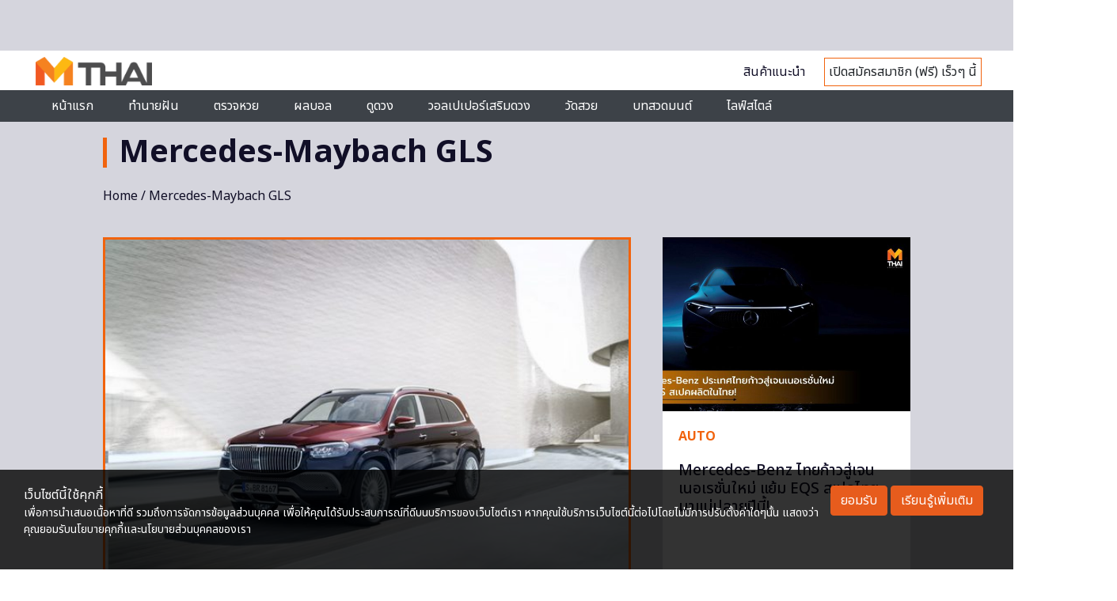

--- FILE ---
content_type: text/html; charset=UTF-8
request_url: https://mthai.com/tag/mercedes-maybach-gls
body_size: 13747
content:
<!DOCTYPE html>
<html class="no-js" lang="en-US">
<head>
<script async src="https://pagead2.googlesyndication.com/pagead/js/adsbygoogle.js?client=ca-pub-0032874521947222" crossorigin="anonymous"></script>
<meta charset="utf-8">
<meta http-equiv="x-ua-compatible" content="ie=edge">
<meta name="viewport" content="width=device-width, initial-scale=1.0">
<link rel="profile" href="https://gmpg.org/xfn/11">

<link rel="shortcut icon" href="https://mthai.com/app/themes/tiwanon/dist/images/favicon_2457a24d.ico" type="image/x-icon" />

<!-- Web Application Manifest -->
<link rel="manifest" href="/manifest.json">

<!-- Add to homescreen for Chrome on Android -->
<meta name="mobile-web-app-capable" content="yes">
<link rel="icon" sizes="192x192" href="https://img-ha.mthcdn.com/Qr3ez79HsBzsJkFRR9T97G7s6V0=/mthai.com/app/themes/tiwanon/dist/images/mthai-192x192_cdcf14b6.png">

<!-- Add to homescreen for Safari on iOS -->
<meta name="apple-mobile-web-app-capable" content="yes">
<meta name="apple-mobile-web-app-status-bar-style" content="black">
<meta name="apple-mobile-web-app-title" content="MThai">
<link rel="apple-touch-icon" href="https://img-ha.mthcdn.com/WU6pBeXOEAVhwlnA9CGLaFkN6Fk=/mthai.com/app/themes/tiwanon/dist/images/apple-touch-icon_4e6835d1.png">
<link rel="apple-touch-icon" sizes="180x180" href="https://img-ha.mthcdn.com/JuBx8nDome8PZXKDLQvyYK8M-V8=/mthai.com/app/themes/tiwanon/dist/images/apple-touch-icon-180x180_76e6d9f5.png">

<!-- Disable tap highlight on IE -->
<meta name="msapplication-tap-highlight" content="no">

<!-- Tile icon for Win8 (144x144 + title color) -->
<meta name="application-name" content="MThai">
<meta name="msapplication-square70x70logo" content="https://img-ha.mthcdn.com/gKdD0PGLW9EvpgHVS9nx15QKxnc=/mthai.com/app/themes/tiwanon/dist/images/ms-touch-icon-70x70_28612c4c.png">
<meta name="msapplication-square150x150logo" content="https://img-ha.mthcdn.com/W038lRLWYndZ5BYDoNjWXzB0YcU=/mthai.com/app/themes/tiwanon/dist/images/ms-touch-icon-150x150_a428f43b.png">
<meta name="msapplication-wide310x150logo" content="https://img-ha.mthcdn.com/BB8SkNqlId7uzp0nNvLQm_o8zws=/mthai.com/app/themes/tiwanon/dist/images/ms-touch-icon-310x150_41c17eb7.png">
<meta name="msapplication-square310x310logo" content="https://img-ha.mthcdn.com/hqqMa_-lklb2m1HKlx99WK6Kmjw=/mthai.com/app/themes/tiwanon/dist/images/ms-touch-icon-310x310_123df1a0.png">
<meta name="msapplication-TileColor" content="#ffffff">

<!-- Color the status bar on mobile devices -->
<meta name="theme-color" content="#eb622c">

<meta name='robots' content='index, follow, max-image-preview:large, max-snippet:-1, max-video-preview:-1' />
	<style>img:is([sizes="auto" i], [sizes^="auto," i]) { contain-intrinsic-size: 3000px 1500px }</style>
	
	<!-- This site is optimized with the Yoast SEO plugin v19.13 - https://yoast.com/wordpress/plugins/seo/ -->
	<title>รวมเรื่องราวของ Mercedes-Maybach GLS ล่าสุด</title>
	<meta name="description" content="เรื่อง Mercedes-Maybach GLS รวมเนื้อหาของ Mercedes-Maybach GLS อ่านเรื่องราว Mercedes-Maybach GLS ล่าสุด ได้ที่นี่" />
	<link rel="canonical" href="https://mthai.com/tag/mercedes-maybach-gls" />
	<meta property="og:locale" content="en_US" />
	<meta property="og:type" content="article" />
	<meta property="og:title" content="รวมเรื่องราวของ Mercedes-Maybach GLS ล่าสุด" />
	<meta property="og:description" content="เรื่อง Mercedes-Maybach GLS รวมเนื้อหาของ Mercedes-Maybach GLS อ่านเรื่องราว Mercedes-Maybach GLS ล่าสุด ได้ที่นี่" />
	<meta property="og:url" content="https://mthai.com/tag/mercedes-maybach-gls" />
	<meta property="og:site_name" content="MThai.com" />
	<meta property="og:image" content="https://mthai.com/app/uploads/2021/05/mthai-large-logo.jpg" />
	<meta property="og:image:width" content="1200" />
	<meta property="og:image:height" content="675" />
	<meta property="og:image:type" content="image/jpeg" />
	<meta name="twitter:card" content="summary_large_image" />
	<meta name="twitter:site" content="@mthai" />
	<script type="application/ld+json" class="yoast-schema-graph">{"@context":"https://schema.org","@graph":[{"@type":"CollectionPage","@id":"https://mthai.com/tag/mercedes-maybach-gls","url":"https://mthai.com/tag/mercedes-maybach-gls","name":"รวมเรื่องราวของ Mercedes-Maybach GLS ล่าสุด","isPartOf":{"@id":"https://mthai.com/#website"},"primaryImageOfPage":{"@id":"https://mthai.com/tag/mercedes-maybach-gls#primaryimage"},"image":{"@id":"https://mthai.com/tag/mercedes-maybach-gls#primaryimage"},"thumbnailUrl":"https://mthai.com/app/uploads/2021/09/benzprimus-sep13-04-scaled.jpg","description":"เรื่อง Mercedes-Maybach GLS รวมเนื้อหาของ Mercedes-Maybach GLS อ่านเรื่องราว Mercedes-Maybach GLS ล่าสุด ได้ที่นี่","breadcrumb":{"@id":"https://mthai.com/tag/mercedes-maybach-gls#breadcrumb"},"inLanguage":"en-US"},{"@type":"ImageObject","inLanguage":"en-US","@id":"https://mthai.com/tag/mercedes-maybach-gls#primaryimage","url":"https://mthai.com/app/uploads/2021/09/benzprimus-sep13-04-scaled.jpg","contentUrl":"https://mthai.com/app/uploads/2021/09/benzprimus-sep13-04-scaled.jpg","width":2560,"height":1707,"caption":"Mercedes-Maybach GLS 600 4MATIC (Kraftstoffverbrauch kombiniert: 12,0-11,7 l/100 km; CO2-Emissionen kombiniert: 273-266 g/km)*, rubellitrot / obsidianschwarz, Leder Exklusiv Nappa mahagoni/macchiato // Mercedes-Maybach GLS 600 4MATIC (combined fuel consumption: 12.0-11.7 l/100 km; combined CO2 emissions: 273-266 g/km)*, Rubellite red / Obsidian black, Exclusive nappa leather mahogany/macchiato *Angaben zum Kraftstoffverbrauch und CO2-Emissionen sind vorläufig und wurden vom Technischen Dienst für das Zertifizierungsverfahren nach Maßgabe des WLTP-Prüfverfahrens ermittelt und in NEFZ-Werte korreliert. Eine EG-Typgenehmigung und Konformitätsbescheinigung mit amtlichen Werten liegen noch nicht vor. Abweichungen zwischen den Angaben und den amtlichen Werten sind möglich. *Figures for fuel consumption and CO2 emissions are provisional and were determined by the Technical Service for the certification process in accordance with the WLTP test method and correlated into NEDC figures. EC type approval and a certificate of conformity with official figures are not yet available. Differences between the stated figures and the official figures are possible."},{"@type":"BreadcrumbList","@id":"https://mthai.com/tag/mercedes-maybach-gls#breadcrumb","itemListElement":[{"@type":"ListItem","position":1,"name":"Home","item":"https://mthai.com/"},{"@type":"ListItem","position":2,"name":"Mercedes-Maybach GLS"}]},{"@type":"WebSite","@id":"https://mthai.com/#website","url":"https://mthai.com/","name":"MThai","description":"MThai New Normal","publisher":{"@id":"https://mthai.com/#organization"},"alternateName":"https://mthai.com/","potentialAction":[{"@type":"SearchAction","target":{"@type":"EntryPoint","urlTemplate":"https://mthai.com/?s={search_term_string}"},"query-input":"required name=search_term_string"}],"inLanguage":"en-US"},{"@type":"Organization","@id":"https://mthai.com/#organization","name":"MThai","url":"https://mthai.com/","logo":{"@type":"ImageObject","inLanguage":"en-US","@id":"https://mthai.com/#/schema/logo/image/","url":"https://mthai.com/app/uploads/2021/02/Logo-mthai-04.png","contentUrl":"https://mthai.com/app/uploads/2021/02/Logo-mthai-04.png","width":526,"height":496,"caption":"MThai"},"image":{"@id":"https://mthai.com/#/schema/logo/image/"},"sameAs":["https://www.instagram.com/mthaidotcom/","https://www.youtube.com/c/HoroliveChannel","https://th.wikipedia.org/wiki/","https://www.tiktok.com/@mthai.com","https://www.facebook.com/mthaidotcom/","https://twitter.com/mthai"]}]}</script>
	<!-- / Yoast SEO plugin. -->


<link rel='stylesheet' id='wp-block-library-css' href='https://mthai.com/wp/wp-includes/css/dist/block-library/style.min.css' type='text/css' media='all' />
<style id='classic-theme-styles-inline-css' type='text/css'>
/*! This file is auto-generated */
.wp-block-button__link{color:#fff;background-color:#32373c;border-radius:9999px;box-shadow:none;text-decoration:none;padding:calc(.667em + 2px) calc(1.333em + 2px);font-size:1.125em}.wp-block-file__button{background:#32373c;color:#fff;text-decoration:none}
</style>
<style id='global-styles-inline-css' type='text/css'>
:root{--wp--preset--aspect-ratio--square: 1;--wp--preset--aspect-ratio--4-3: 4/3;--wp--preset--aspect-ratio--3-4: 3/4;--wp--preset--aspect-ratio--3-2: 3/2;--wp--preset--aspect-ratio--2-3: 2/3;--wp--preset--aspect-ratio--16-9: 16/9;--wp--preset--aspect-ratio--9-16: 9/16;--wp--preset--color--black: #000000;--wp--preset--color--cyan-bluish-gray: #abb8c3;--wp--preset--color--white: #ffffff;--wp--preset--color--pale-pink: #f78da7;--wp--preset--color--vivid-red: #cf2e2e;--wp--preset--color--luminous-vivid-orange: #ff6900;--wp--preset--color--luminous-vivid-amber: #fcb900;--wp--preset--color--light-green-cyan: #7bdcb5;--wp--preset--color--vivid-green-cyan: #00d084;--wp--preset--color--pale-cyan-blue: #8ed1fc;--wp--preset--color--vivid-cyan-blue: #0693e3;--wp--preset--color--vivid-purple: #9b51e0;--wp--preset--gradient--vivid-cyan-blue-to-vivid-purple: linear-gradient(135deg,rgba(6,147,227,1) 0%,rgb(155,81,224) 100%);--wp--preset--gradient--light-green-cyan-to-vivid-green-cyan: linear-gradient(135deg,rgb(122,220,180) 0%,rgb(0,208,130) 100%);--wp--preset--gradient--luminous-vivid-amber-to-luminous-vivid-orange: linear-gradient(135deg,rgba(252,185,0,1) 0%,rgba(255,105,0,1) 100%);--wp--preset--gradient--luminous-vivid-orange-to-vivid-red: linear-gradient(135deg,rgba(255,105,0,1) 0%,rgb(207,46,46) 100%);--wp--preset--gradient--very-light-gray-to-cyan-bluish-gray: linear-gradient(135deg,rgb(238,238,238) 0%,rgb(169,184,195) 100%);--wp--preset--gradient--cool-to-warm-spectrum: linear-gradient(135deg,rgb(74,234,220) 0%,rgb(151,120,209) 20%,rgb(207,42,186) 40%,rgb(238,44,130) 60%,rgb(251,105,98) 80%,rgb(254,248,76) 100%);--wp--preset--gradient--blush-light-purple: linear-gradient(135deg,rgb(255,206,236) 0%,rgb(152,150,240) 100%);--wp--preset--gradient--blush-bordeaux: linear-gradient(135deg,rgb(254,205,165) 0%,rgb(254,45,45) 50%,rgb(107,0,62) 100%);--wp--preset--gradient--luminous-dusk: linear-gradient(135deg,rgb(255,203,112) 0%,rgb(199,81,192) 50%,rgb(65,88,208) 100%);--wp--preset--gradient--pale-ocean: linear-gradient(135deg,rgb(255,245,203) 0%,rgb(182,227,212) 50%,rgb(51,167,181) 100%);--wp--preset--gradient--electric-grass: linear-gradient(135deg,rgb(202,248,128) 0%,rgb(113,206,126) 100%);--wp--preset--gradient--midnight: linear-gradient(135deg,rgb(2,3,129) 0%,rgb(40,116,252) 100%);--wp--preset--font-size--small: 13px;--wp--preset--font-size--medium: 20px;--wp--preset--font-size--large: 36px;--wp--preset--font-size--x-large: 42px;--wp--preset--spacing--20: 0.44rem;--wp--preset--spacing--30: 0.67rem;--wp--preset--spacing--40: 1rem;--wp--preset--spacing--50: 1.5rem;--wp--preset--spacing--60: 2.25rem;--wp--preset--spacing--70: 3.38rem;--wp--preset--spacing--80: 5.06rem;--wp--preset--shadow--natural: 6px 6px 9px rgba(0, 0, 0, 0.2);--wp--preset--shadow--deep: 12px 12px 50px rgba(0, 0, 0, 0.4);--wp--preset--shadow--sharp: 6px 6px 0px rgba(0, 0, 0, 0.2);--wp--preset--shadow--outlined: 6px 6px 0px -3px rgba(255, 255, 255, 1), 6px 6px rgba(0, 0, 0, 1);--wp--preset--shadow--crisp: 6px 6px 0px rgba(0, 0, 0, 1);}:where(.is-layout-flex){gap: 0.5em;}:where(.is-layout-grid){gap: 0.5em;}body .is-layout-flex{display: flex;}.is-layout-flex{flex-wrap: wrap;align-items: center;}.is-layout-flex > :is(*, div){margin: 0;}body .is-layout-grid{display: grid;}.is-layout-grid > :is(*, div){margin: 0;}:where(.wp-block-columns.is-layout-flex){gap: 2em;}:where(.wp-block-columns.is-layout-grid){gap: 2em;}:where(.wp-block-post-template.is-layout-flex){gap: 1.25em;}:where(.wp-block-post-template.is-layout-grid){gap: 1.25em;}.has-black-color{color: var(--wp--preset--color--black) !important;}.has-cyan-bluish-gray-color{color: var(--wp--preset--color--cyan-bluish-gray) !important;}.has-white-color{color: var(--wp--preset--color--white) !important;}.has-pale-pink-color{color: var(--wp--preset--color--pale-pink) !important;}.has-vivid-red-color{color: var(--wp--preset--color--vivid-red) !important;}.has-luminous-vivid-orange-color{color: var(--wp--preset--color--luminous-vivid-orange) !important;}.has-luminous-vivid-amber-color{color: var(--wp--preset--color--luminous-vivid-amber) !important;}.has-light-green-cyan-color{color: var(--wp--preset--color--light-green-cyan) !important;}.has-vivid-green-cyan-color{color: var(--wp--preset--color--vivid-green-cyan) !important;}.has-pale-cyan-blue-color{color: var(--wp--preset--color--pale-cyan-blue) !important;}.has-vivid-cyan-blue-color{color: var(--wp--preset--color--vivid-cyan-blue) !important;}.has-vivid-purple-color{color: var(--wp--preset--color--vivid-purple) !important;}.has-black-background-color{background-color: var(--wp--preset--color--black) !important;}.has-cyan-bluish-gray-background-color{background-color: var(--wp--preset--color--cyan-bluish-gray) !important;}.has-white-background-color{background-color: var(--wp--preset--color--white) !important;}.has-pale-pink-background-color{background-color: var(--wp--preset--color--pale-pink) !important;}.has-vivid-red-background-color{background-color: var(--wp--preset--color--vivid-red) !important;}.has-luminous-vivid-orange-background-color{background-color: var(--wp--preset--color--luminous-vivid-orange) !important;}.has-luminous-vivid-amber-background-color{background-color: var(--wp--preset--color--luminous-vivid-amber) !important;}.has-light-green-cyan-background-color{background-color: var(--wp--preset--color--light-green-cyan) !important;}.has-vivid-green-cyan-background-color{background-color: var(--wp--preset--color--vivid-green-cyan) !important;}.has-pale-cyan-blue-background-color{background-color: var(--wp--preset--color--pale-cyan-blue) !important;}.has-vivid-cyan-blue-background-color{background-color: var(--wp--preset--color--vivid-cyan-blue) !important;}.has-vivid-purple-background-color{background-color: var(--wp--preset--color--vivid-purple) !important;}.has-black-border-color{border-color: var(--wp--preset--color--black) !important;}.has-cyan-bluish-gray-border-color{border-color: var(--wp--preset--color--cyan-bluish-gray) !important;}.has-white-border-color{border-color: var(--wp--preset--color--white) !important;}.has-pale-pink-border-color{border-color: var(--wp--preset--color--pale-pink) !important;}.has-vivid-red-border-color{border-color: var(--wp--preset--color--vivid-red) !important;}.has-luminous-vivid-orange-border-color{border-color: var(--wp--preset--color--luminous-vivid-orange) !important;}.has-luminous-vivid-amber-border-color{border-color: var(--wp--preset--color--luminous-vivid-amber) !important;}.has-light-green-cyan-border-color{border-color: var(--wp--preset--color--light-green-cyan) !important;}.has-vivid-green-cyan-border-color{border-color: var(--wp--preset--color--vivid-green-cyan) !important;}.has-pale-cyan-blue-border-color{border-color: var(--wp--preset--color--pale-cyan-blue) !important;}.has-vivid-cyan-blue-border-color{border-color: var(--wp--preset--color--vivid-cyan-blue) !important;}.has-vivid-purple-border-color{border-color: var(--wp--preset--color--vivid-purple) !important;}.has-vivid-cyan-blue-to-vivid-purple-gradient-background{background: var(--wp--preset--gradient--vivid-cyan-blue-to-vivid-purple) !important;}.has-light-green-cyan-to-vivid-green-cyan-gradient-background{background: var(--wp--preset--gradient--light-green-cyan-to-vivid-green-cyan) !important;}.has-luminous-vivid-amber-to-luminous-vivid-orange-gradient-background{background: var(--wp--preset--gradient--luminous-vivid-amber-to-luminous-vivid-orange) !important;}.has-luminous-vivid-orange-to-vivid-red-gradient-background{background: var(--wp--preset--gradient--luminous-vivid-orange-to-vivid-red) !important;}.has-very-light-gray-to-cyan-bluish-gray-gradient-background{background: var(--wp--preset--gradient--very-light-gray-to-cyan-bluish-gray) !important;}.has-cool-to-warm-spectrum-gradient-background{background: var(--wp--preset--gradient--cool-to-warm-spectrum) !important;}.has-blush-light-purple-gradient-background{background: var(--wp--preset--gradient--blush-light-purple) !important;}.has-blush-bordeaux-gradient-background{background: var(--wp--preset--gradient--blush-bordeaux) !important;}.has-luminous-dusk-gradient-background{background: var(--wp--preset--gradient--luminous-dusk) !important;}.has-pale-ocean-gradient-background{background: var(--wp--preset--gradient--pale-ocean) !important;}.has-electric-grass-gradient-background{background: var(--wp--preset--gradient--electric-grass) !important;}.has-midnight-gradient-background{background: var(--wp--preset--gradient--midnight) !important;}.has-small-font-size{font-size: var(--wp--preset--font-size--small) !important;}.has-medium-font-size{font-size: var(--wp--preset--font-size--medium) !important;}.has-large-font-size{font-size: var(--wp--preset--font-size--large) !important;}.has-x-large-font-size{font-size: var(--wp--preset--font-size--x-large) !important;}
:where(.wp-block-post-template.is-layout-flex){gap: 1.25em;}:where(.wp-block-post-template.is-layout-grid){gap: 1.25em;}
:where(.wp-block-columns.is-layout-flex){gap: 2em;}:where(.wp-block-columns.is-layout-grid){gap: 2em;}
:root :where(.wp-block-pullquote){font-size: 1.5em;line-height: 1.6;}
</style>
<link rel='stylesheet' id='tiwanon-style-css' href='https://mthai.com/app/themes/tiwanon/dist/styles/main_c1d1e83b.css' type='text/css' media='all' />
<script type="text/javascript" src="https://mthai.com/wp/wp-includes/js/jquery/jquery.min.js" id="jquery-core-js"></script>
<script type="text/javascript" src="https://mthai.com/wp/wp-includes/js/jquery/jquery-migrate.min.js" id="jquery-migrate-js"></script>
<style type="text/css">.recentcomments a{display:inline !important;padding:0 !important;margin:0 !important;}</style>
<!-- Google Tag Manager -->
<script>
	(function(w,d,s,l,i){w[l]=w[l]||[];w[l].push({'gtm.start':
	new Date().getTime(),event:'gtm.js'});var f=d.getElementsByTagName(s)[0],
	j=d.createElement(s),dl=l!='dataLayer'?'&l='+l:'';j.async=true;j.src=
	'https://www.googletagmanager.com/gtm.js?id='+i+dl;f.parentNode.insertBefore(j,f);
	})(window,document,'script','dataLayer','GTM-MJ7DBRF');
	</script>
<!-- End Google Tag Manager -->

<script type="text/javascript">
	(function(i,s,o,g,r,a,m){i['GoogleAnalyticsObject']=r;i[r]=i[r]||function(){
	(i[r].q=i[r].q||[]).push(arguments)},i[r].l=1*new Date();a=s.createElement(o),
	m=s.getElementsByTagName(o)[0];a.async=1;a.src=g;m.parentNode.insertBefore(a,m)
	})(window,document,'script','//www.google-analytics.com/analytics.js','ga');
	ga('create', 'UA-1682552-2', 'auto');
		ga('send', 'pageview');
</script>

<!-- Google tag (gtag.js) -->
<script async src="https://www.googletagmanager.com/gtag/js?id=G-L1SFBXCCRQ"></script>
<script>
  window.dataLayer = window.dataLayer || [];
  function gtag(){dataLayer.push(arguments);}
  gtag('js', new Date());

  gtag('config', 'G-L1SFBXCCRQ');
</script>


	

<script type="text/javascript">
    var PWT={};
	var googletag = googletag || {};
    googletag.cmd = googletag.cmd || [];
    PWT.jsLoaded = function(){
        (function() {
			var gads = document.createElement('script');
			gads.async = true;
            var useSSL = 'https:' == document.location.protocol; 
            gads.src = (useSSL ? 'https:' : 'http:') + '//www.googletagservices.com/tag/js/gpt.js';
            var node = document.getElementsByTagName('script')[0];
            node.parentNode.insertBefore(gads, node);
        })();
    };
    (function() {
        var purl = window.location.href;
        if( window.matchMedia( "(min-width: 1024px)" ).matches) {
            var url = '//ads.pubmatic.com/AdServer/js/pwt/157012/872';
        } else {

            var url = '//ads.pubmatic.com/AdServer/js/pwt/157012/901';
        }
        var profileVersionId = '';
        if(purl.indexOf('pwtv=')>0){
            var regexp = /pwtv=(.*?)(&|$)/g;
            var matches = regexp.exec(purl);
            if(matches.length >= 2 && matches[1].length > 0){
                profileVersionId = '/'+matches[1];
            }
        }
        var wtads = document.createElement('script');
        wtads.async = true;
        wtads.type = 'text/javascript';
        wtads.src = url+profileVersionId+'/pwt.js';
        var node = document.getElementsByTagName('script')[0];
        node.parentNode.insertBefore(wtads, node);
    })();
</script>


<script>
	googletag.cmd.push(function() {
		var allbb_sizeMapping = googletag.sizeMapping().
		addSize([1000, 0], [[1, 1], [970, 250], [728, 250]]).
		addSize([320, 0], [[1, 1], [320, 150]]).
		build();
		var allbb_defineSlot = [[970, 250], [728, 250], [320, 150]];

		var alltop_sizeMapping = googletag.sizeMapping().
		addSize([1000, 0], [[1, 1], [970, 250], [970, 90], [728, 90]]).
		addSize([320, 0], [[1, 1], [320, 150], [320, 100]]).
		build();
		var alltop_defineSlot = [[1, 1], [970, 90], [970, 250], [320, 150], [728, 90], [320, 100]];

		var allrec_sizeMapping = googletag.sizeMapping().
		addSize([320, 0], [[1, 1], [300, 250], [336, 280], [320, 150], [320, 100]]).
		build();
		var allrec_defineSlot = [[1, 1], [300, 250], [336, 280], [320, 150], [320, 100]];

		var top_sizeMapping = googletag.sizeMapping().
		addSize([1000, 0], [[970, 250], [980, 90], [970, 90], [728,250], [728, 90]]).
		addSize([320, 0], [[320, 150], [320, 100]]).
		build();
		var top_defineSlot = [[970, 250], [970, 90], [980, 90], [728,250], [728, 90], [320, 150], [320, 100]];

		var billboard_sizeMapping = googletag.sizeMapping().
		addSize([1000, 0], [[970, 250], [728, 250]]).
		addSize([320, 0], [[320, 150]]).
		build();
		var billboard_defineSlot = [[970, 250], [728, 250], [320, 150]];

		var rectangle_sizeMapping = googletag.sizeMapping().
		addSize([320, 0], [[200, 200], [250, 250], [300, 250], [336, 280]]).
		build();
		var rectangle_defineSlot = [[200, 200], [250, 250], [300, 250], [336, 280]];

		var rectangle_sizeMapping_11 = googletag.sizeMapping().
		addSize([320, 0], [[1, 1], [200, 200], [250, 250], [300, 250], [336, 280]]).
		build();
		var rectangle_defineSlot_11 = [[1, 1], [200, 200], [250, 250], [300, 250], [336, 280]];

					var top_slot = googletag.defineSlot('/10983686/MThai/MThai_ALLSection', alltop_defineSlot, 'dfp-topbanner').
				defineSizeMapping(alltop_sizeMapping).
				addService(googletag.pubads());
				
			var rec_slot1 = googletag.defineSlot('/10983686/MThai/MThai_ALLSection', allrec_defineSlot, 'MT_ALL_Rec').
				defineSizeMapping(allrec_sizeMapping).
				addService(googletag.pubads());

			var rec_slot2 = googletag.defineSlot('/10983686/MThai/MThai_ALLSection', allrec_defineSlot, 'dfp-rectangle-2').
				defineSizeMapping(allrec_sizeMapping).
				addService(googletag.pubads());		

			var billboard_slot = googletag.defineSlot('/10983686/MThai/MThai_ALLSection', allbb_defineSlot, 'dfp-billboard').
				defineSizeMapping(allbb_sizeMapping).
				addService(googletag.pubads());	
		
			

		
		
		// adhesion
		if(  window.matchMedia("(max-width: 640px)").matches ) {
								var map_adhesion = googletag.sizeMapping().
						addSize([640, 0], []).
						addSize([0, 0], [320, 50]).
						build();
					var adhesion_slot = googletag.defineSlot('/10983686/MThai/MThai_News/MT_News_AdhesionMB', [320, 50], 'dfp-adhesion').
						defineSizeMapping(map_adhesion).
						addService(googletag.pubads());
					} else {
			//site take over เฉพาะ PC
			var SiteTakeOver_slot = googletag.defineSlot('/10983686/SiteTakeOver', [1, 1], 'div-gpt-ad-1675742669227-0').
			addService(googletag.pubads());
		}

		googletag.pubads()
						.setTargeting('mthai_section', ['mthai']);
		
		document.querySelectorAll(".gallery figure a").forEach(function (qSelect) {
			qSelect.addEventListener( "click", function() {
				googletag.pubads().refresh([gallery_slot]);
				/*
				var refresh_ads_gallery = setInterval(function() { googletag.pubads().refresh([gallery_slot]); }, 5000);
				window.addEventListener( "scroll", function() {
					clearInterval(refresh_ads_gallery);
				});
				*/
			});
		});
		googletag.pubads().disableInitialLoad();
		googletag.pubads().enableSingleRequest();
		googletag.enableServices();
		//----googletag.pubads().refresh();----
					googletag.pubads().refresh([top_slot, rec_slot1, rec_slot2, billboard_slot]);
		
			

		
		// adhesion
		if(  window.matchMedia("(max-width: 640px)").matches ) {
								googletag.pubads().refresh([adhesion_slot]);
					} else {
			googletag.pubads().refresh([SiteTakeOver_slot]);
		}
	});
</script>
		     


    <link href="https://fonts.googleapis.com/icon?family=Material+Icons" rel="stylesheet">
    <link href="https://fonts.googleapis.com/css2?family=Noto+Sans+Thai:wght@100;200;400;500;600;700;800;900&family=Noto+Sans:wght@100;200;300;400;500;600;700;800;900&display=swap" rel="stylesheet">
    <link href="/app/themes/tiwanon/assets/splide-4.0.0/dist/css/splide.min.css" rel="stylesheet" type="text/css">
    <link href="/app/themes/tiwanon/assets/css/monohorohomepage.css?202404231716" rel="stylesheet" type="text/css">
</head>

<body class="archive tag tag-mercedes-maybach-gls tag-45730 wp-theme-tiwanon group-blog hfeed">
<div id="page" class="site">
	<a class="skip-link screen-reader-text" href="#main">Skip to content</a>

	<header id="masthead" class="site-header">

  <div class="column banner-wrap header-topbanner-wrap" style="display:none; margin: 0; background: #d5d5dd; padding: 2rem 0;">
      <div class="placeholder-topbanner" id="dfp-topbanner" style="height: auto; width: auto;">
        <script type="text/javascript">
        googletag.cmd.push(function() {
          googletag.display('dfp-topbanner');
        });
        </script>
      </div>
      <link rel="stylesheet" type="text/css" href="/app/themes/tiwanon/resources/assets/countdown/css/jquery.countdown.css"> 
      <script type="text/javascript" src="/app/themes/tiwanon/resources/assets/countdown/js/jquery.plugin.js"></script> 
      <script type="text/javascript" src="/app/themes/tiwanon/resources/assets/countdown/js/jquery.countdown.js"></script>
      <div class="flash_sale">
        <a href="https://www.29shopping.com/flash-sale/" target="_blank">
          <img class="bg" src="https://img-ha.mthcdn.com/GaDxu2IzQiZurA71DLXgcxLRF78=/mthai.com/app/themes/tiwanon/dist/images/Mthai-Flash_Sale_4b220b05.jpg">
        </a>
        <div class="products"></div> 
        <span class="clock_countdown"></span>
      </div>
      <div class="flash_sale_m">
        <a href="https://www.29shopping.com/flash-sale/" target="_blank">
          <img class="bg" src="https://img-ha.mthcdn.com/rv2yAfGnz9qOrhWdmVzvFhpUOwY=/mthai.com/app/themes/tiwanon/dist/images/Mthai-Flash_Sale_M_2c6db011.jpg">
        </a>
        <div class="products"></div> 
        <span class="clock_countdown"></span>
      </div>
    </div>

  <div class="monohoro-navbar" id="monohoro-navbar">
        <div class="st-navbar container container-nav">
            <div>
                <a href="/" title="mthai">
                
                    <img src="/app/themes/tiwanon/assets/images/monohoro/mthai-logo.png" style="height: 36px; width: 147px;">
                </a>
            </div>
            <div>
                <!--<div class="input-group">
                    <input type="text" class="form-control" placeholder="ค้นหา">
                    <div class="input-group-append">
                        <button class="btn btn-outline-secondary" type="button"><span class="material-icons">search</span></button>
                    </div>
                </div>-->
            </div>
            <div class="text-right st-n-r">
                <!--<a href="#">เข้าสู่ระบบ</a> |--> <a href="/products">สินค้าแนะนำ</a>
                <span style="border: 1px solid #f1630d;padding: 5px;"> เปิดสมัครสมาชิก (ฟรี) เร็วๆ นี้ </span>
            </div>
        </div>
        <div class="st-navbar-m container container-nav">
            <a href="/">
                <img src="/app/themes/tiwanon/assets/images/monohoro/mthai-logo.png" style="height: 36px; width: 147px;">
            </a>
            <button class="navbar-toggler" type="button" data-toggle="collapse" data-target="#navbarSupportedContent1"
                aria-controls="navbarSupportedContent1" aria-expanded="false" aria-label="Toggle navigation" style="float: right;">
            <span class="material-icons">menu</span></button>
                <!-- Collapsible content -->
                <div class="collapse navbar-collapse" id="navbarSupportedContent1">

                    <!-- Links -->
                    <ul class="navbar-nav mr-auto">
                    <!--<li class="nav-item">
                        <div class="input-group">
                            <input type="text" placeholder="ค้นหา">
                            <div class="input-group-append">
                                <button class="btn btn-outline-secondary" type="button"><span class="material-icons">search</span></button>
                            </div>
                        </div>
                    </li>
                    <li class="nav-item">
                        <a href="#">เข้าสู่ระบบ</a>
                    </li>-->
                    <li class="nav-item">
                        <a href="/products">สินค้าแนะนำ</a>
                    </li>
                    <li class="nav-item">
                        <span style="border: 1px solid #f1630d;padding: 5px;"> เปิดสมัครสมาชิก (ฟรี) เร็วๆ นี้ </span>
                    </li>
                    </ul>
                    <!-- Links -->

                </div>
                <!-- Collapsible content -->
        </div>
                
        <div class="nd-navbar">
            <div class="container container-nav">
                <ul>
                                                            <li><a href="https://mthai.com/" 
                                            >หน้าแรก</a></li>
                                                                                <li><a href="https://lotto.mthai.com/dream" 
                                            >ทำนายฝัน</a></li>
                                                                                <li class="header-dropdown" id="dropdown-307349" 
                      >ตรวจหวย</li>
                                                                                <li class="header-dropdown" id="dropdown-395115" 
                      >ผลบอล</li>
                                                                                <li class="header-dropdown" id="dropdown-290857" 
                      >ดูดวง</li>
                                                                                <li><a href="https://mthai.com/wallpaper" 
                                            >วอลเปเปอร์เสริมดวง</a></li>
                                                                                <li><a href="https://mthai.com/travel" 
                                            >วัดสวย</a></li>
                                                                                <li><a href="https://mthai.com/rite/pray" 
                                            >บทสวดมนต์</a></li>
                                                                                <li class="header-dropdown" id="dropdown-290852" 
                      >ไลฟ์สไตล์</li>
                                                      </ul>
            </div>
        </div>
                              <div class="header-dropdownlist dropdown-307349">
              <ul>
                          <li><a href="https://mthai.com/lotto/%E0%B8%95%E0%B8%A3%E0%B8%A7%E0%B8%88%E0%B8%AA%E0%B8%A5%E0%B8%B2%E0%B8%81%E0%B8%81%E0%B8%B4%E0%B8%99%E0%B9%81%E0%B8%9A%E0%B9%88%E0%B8%87%E0%B8%A3%E0%B8%B1%E0%B8%90%E0%B8%9A%E0%B8%B2%E0%B8%A5">สลากกินแบ่งรัฐบาล</a></li>
                          <li><a href="https://mthai.com/lotto/%E0%B8%AA%E0%B8%A5%E0%B8%B2%E0%B8%81%E0%B8%AD%E0%B8%AD%E0%B8%A1%E0%B8%AA%E0%B8%B4%E0%B8%99">สลากออมสิน</a></li>
                          <li><a href="https://mthai.com/lotto/%E0%B8%AB%E0%B8%A7%E0%B8%A2%E0%B8%A5%E0%B8%B2%E0%B8%A7">หวยลาว</a></li>
                          <li><a href="https://mthai.com/lotto/%E0%B8%AB%E0%B8%A7%E0%B8%A2%E0%B8%AE%E0%B8%B2%E0%B8%99%E0%B8%AD%E0%B8%A2">หวยฮานอย</a></li>
                          </ul>
            </div>
                      <div class="header-dropdownlist dropdown-395115">
              <ul>
                          <li><a href="https://mthai.com/sport/thaileague">ไทยลีก</a></li>
                          <li><a href="https://mthai.com/sport/premierleague">พรีเมียร์ลีก</a></li>
                          <li><a href="https://mthai.com/sport/laliga">ลาลีกา สเปน</a></li>
                          <li><a href="https://mthai.com/sport/italy-serie-a">เซเรียอา อิตาลี</a></li>
                          <li><a href="https://mthai.com/sport/bundesliga">บุนเดสลีกา</a></li>
                          <li><a href="https://mthai.com/sport/ligue1">ลีกเอิง ฝรั่งเศส</a></li>
                          </ul>
            </div>
                      <div class="header-dropdownlist dropdown-290857">
              <ul>
                          <li><a href="https://mthai.com/horoscope/daily">ดูดวงรายวัน</a></li>
                          <li><a href="https://mthai.com/horoscope/luckycolor">สีมงคล</a></li>
                          <li><a href="https://mthai.com/horoscope/auspices">ฤกษ์มงคล</a></li>
                          </ul>
            </div>
                      <div class="header-dropdownlist dropdown-290852">
              <ul>
                          <li><a href="https://mthai.com/lifestyle/fashion">แฟชั่น</a></li>
                          <li><a href="https://mthai.com/lifestyle/decor">บ้านและสวน</a></li>
                          <li><a href="https://mthai.com/lifestyle/food">อาหาร</a></li>
                          <li><a href="https://mthai.com/lifestyle/health">สุขภาพ</a></li>
                          <li><a href="https://mthai.com/lifestyle/auto">ยานยนต์</a></li>
                          <li><a href="https://mthai.com/tech">เทคโนโลยี</a></li>
                          </ul>
            </div>
                      </div>

		<div class="site-branding-container"  style="display:none;">
			<div class="site-branding">
	<nav class="social-navigation"></nav>
	<div class="site-logo">
		<a href="https://mthai.com/" rel="home" class="btn">
			<img src="https://img-ha.mthcdn.com/6lMypSiV7ZErbZr5Lby-DtM7VJ8=/mthai.com/app/themes/tiwanon/dist/images/mthai-logo_a534e67a.png" alt="MThai.com" class="bar-logo">
			<img src="https://img-ha.mthcdn.com/aTljdI_c_5I3O7nQKQoDEX64WUY=/mthai.com/app/themes/tiwanon/dist/images/mthai-logo-2020_6583ca7c.png" alt="MThai.com" class="big-logo">
		</a>
	</div>

							<p class="site-title"><a href="https://mthai.com/" rel="home">MThai.com</a></p>
			
				<p class="site-description">
				MThai New Normal			</p>
		
	<div class="main-navigation-wrap">
		<div class="search-form">
    <button id="btn-search-icon" class="btn"><i class="fas fa-search fa-lg"></i></button>
    <nav id="search-box" class="search-navigation hidden" >
      <script async src="https://cse.google.com/cse.js?cx=2ce360b3cbb723495"></script>
      <style>.google-search {width:100%;}</style>
      <div class="google-search">
        <div class="gcse-search"></div>
      </div>
      <button id="btn-close-search" class="btn-close-search" ><i class="fas fa-times"></i></button>
    </nav>
</div>

					<button id="btn-menu" class="btn" type="button"><i class="fas fa-bars fa-lg"></i></button>
			<nav id="site-navigation" class="main-navigation hidden" aria-label="Top Menu">
				<button id="btn-close-menu" class="btn" type="button"><i class="fas fa-times"></i></button>
				<div class="menu-primary-menu-container"><ul id="menu-primary-menu" class="main-menu"><li id="menu-item-55793" class="menu-item menu-item-type-taxonomy menu-item-object-category menu-item-55793"><a href="https://mthai.com/trend">TREND</a></li>
<li id="menu-item-55790" class="menu-item menu-item-type-taxonomy menu-item-object-category menu-item-55790"><a href="https://mthai.com/chill">CHILL</a></li>
<li id="menu-item-55789" class="menu-item menu-item-type-taxonomy menu-item-object-category menu-item-55789"><a href="https://mthai.com/backtotalk">BACKTOTALK</a></li>
<li id="menu-item-55791" class="menu-item menu-item-type-taxonomy menu-item-object-category menu-item-55791"><a href="https://mthai.com/interviews">INTERVIEWS</a></li>
<li id="menu-item-55792" class="menu-item menu-item-type-taxonomy menu-item-object-category menu-item-55792"><a href="https://mthai.com/tell">TELL</a></li>
<li id="menu-item-55919" class="menu-item menu-item-type-post_type menu-item-object-page menu-item-55919"><a href="https://mthai.com/contact-us">CONTACT US</a></li>
</ul></div>				<div>
									<a class="badge badge-pill badge-secondary" href="https://monohoro.com/">
						MONO HORO					</a>
									<a class="badge badge-pill badge-secondary" href="https://monohoro.com/%E0%B8%94%E0%B8%B9%E0%B8%94%E0%B8%A7%E0%B8%87%E0%B8%A3%E0%B8%B2%E0%B8%A2%E0%B8%A7%E0%B8%B1%E0%B8%99">
						ดูดวงรายวัน					</a>
									<a class="badge badge-pill badge-secondary" href="https://mthai.com/news">
						NEWS					</a>
									<a class="badge badge-pill badge-secondary" href="https://mthai.com/entertainment">
						ENTERTAINMENT					</a>
									<a class="badge badge-pill badge-secondary" href="https://mthai.com/travel">
						TRAVEL					</a>
									<a class="badge badge-pill badge-secondary" href="https://mthai.com/lifestyle/fashion">
						แฟชั่น					</a>
									<a class="badge badge-pill badge-secondary" href="https://mthai.com/movie">
						MOVIE					</a>
									<a class="badge badge-pill badge-secondary" href="https://mthai.com/campus">
						CAMPUS					</a>
									<a class="badge badge-pill badge-secondary" href="https://mthai.com/auto">
						AUTO					</a>
									<a class="badge badge-pill badge-secondary" href="https://mthai.com/lifestyle/health">
						HEALTH					</a>
									<a class="badge badge-pill badge-secondary" href="https://mthai.com/tech">
						TECH					</a>
									<a class="badge badge-pill badge-secondary" href="https://mthai.com/lifestyle/decor">
						DECOR					</a>
									<a class="badge badge-pill badge-secondary" href="https://mthai.com/men">
						MEN					</a>
									<a class="badge badge-pill badge-secondary" href="https://mthai.com/news/pr">
						PR NEWS					</a>
								</div>
			</nav><!-- #site-navigation -->
			</div>
	
</div><!-- .site-branding -->
		</div><!-- .layout-wrap -->
	</header><!-- #masthead -->
	<div id="content" class="site-content" ><div class="archive-bg row">
	<div id="primary" class="content-area container column large-12">
		<main id="main" class="site-main" role="main">

		
			<header class="page-header category-no-thumbnail">
				<h1 class="page-title">Mercedes-Maybach GLS</h1>									<div class="entry-breadcrumb show-for-large">
						<a href="https://mthai.com" title="Home">Home</a> / Mercedes-Maybach GLS					</div>
					

							</header><!-- .page-header -->
			
			<div class="archive-container">
																										<div class="archive-head-content">
							<div class="archive-left">
								<div class="archive-hilight zoom-area">
									<a href="https://mthai.com/news/pr/207204.html" title="เบนซ์ไพรม์มัส คว้าสิทธิ์ขาย Mercedes-Maybach ในไทย" class="zoom-box">
										<img width="2560" height="1707" src="https://img-ha.mthcdn.com/pJXwlmcdmIEYASf6TQm7vE60opQ=/350x246/smart/mthai.com/app/uploads/2021/09/benzprimus-sep13-04-scaled.jpg" class="attachment- size- wp-post-image" alt="เบนซ์ไพรม์มัส คว้าสิทธิ์ขาย Mercedes-Maybach ในไทย" decoding="async" fetchpriority="high" srcset="https://img-ha.mthcdn.com/BCccVCMscSgbJzdL-PGV69i0gpc=/600x421/smart/mthai.com/app/uploads/2021/09/benzprimus-sep13-04-scaled.jpg 600w, https://img-ha.mthcdn.com/pJXwlmcdmIEYASf6TQm7vE60opQ=/350x246/smart/mthai.com/app/uploads/2021/09/benzprimus-sep13-04-scaled.jpg 350w" sizes="(max-width: 639px) 100vw, (max-width: 1023px) 33vw, 33vw" />									</a>
									<div class="details">
										<div class="type-style"><strong><a href="https://mthai.com/news/pr" title="PR NEWS">PR NEWS</a></strong></div>
										<a href="https://mthai.com/news/pr/207204.html" title="เบนซ์ไพรม์มัส คว้าสิทธิ์ขาย Mercedes-Maybach ในไทย">
											<h2>เบนซ์ไพรม์มัส คว้าสิทธิ์ขาย Mercedes-Maybach ในไทย</h2>
										</a>
									</div>
								</div>
							</div>
																																<div class="archive-right">
								<div class="archive-no-hilight zoom-area">
									<a href="https://mthai.com/lifestyle/auto/198703.html" title="Mercedes-Benz ไทยก้าวสู่เจนเนอเรชั่นใหม่ แย้ม EQS สเปคไทยมาแน่ปลายปีนี้!" class="zoom-box">
										<img width="1200" height="675" src="https://img-ha.mthcdn.com/Ay8cbdopwMpoWWfNADV8tjO48_0=/350x246/smart/mthai.com/app/uploads/2021/08/News-Mercedes-Benz.jpg" class="attachment- size- wp-post-image" alt="Mercedes-Benz ไทยก้าวสู่เจนเนอเรชั่นใหม่ แย้ม EQS สเปคไทยมาแน่ปลายปีนี้!" decoding="async" srcset="https://img-ha.mthcdn.com/HCYCSiJoLug7EeDukbYWmlqcn1k=/600x421/smart/mthai.com/app/uploads/2021/08/News-Mercedes-Benz.jpg 600w, https://img-ha.mthcdn.com/Ay8cbdopwMpoWWfNADV8tjO48_0=/350x246/smart/mthai.com/app/uploads/2021/08/News-Mercedes-Benz.jpg 350w" sizes="(max-width: 639px) 100vw, (max-width: 1023px) 33vw, 33vw" />									</a>
									<div class="details">
										<div class="type-style"><strong><a href="https://mthai.com/lifestyle/auto" title="AUTO">AUTO</a></strong></div>
										<a href="https://mthai.com/lifestyle/auto/198703.html" title="Mercedes-Benz ไทยก้าวสู่เจนเนอเรชั่นใหม่ แย้ม EQS สเปคไทยมาแน่ปลายปีนี้!">
											<h3>Mercedes-Benz ไทยก้าวสู่เจนเนอเรชั่นใหม่ แย้ม EQS สเปคไทยมาแน่ปลายปีนี้!</h3>
										</a>
									</div>
								</div>
							</div>
							</div>
							<div class="archive-content">
																				</div>
								</div>			

		
		</main><!-- #main -->
	</div><!-- #primary -->
</div><!-- #bg -->

</div><!-- #content -->

<!--<footer id="colophon" class="site-footer">-->
<footer>
    <div class="description-container">
        <div class="container text-center">
            <h3 class="head-style">MThai เชื่อในสิ่งที่ทำ ทำในสิ่งที่เชื่อ</h3>
            <p>รับข่าวสารเลขมงคล สถิติเลขดัง ดวงรายวัน รายเดือน รายปี พร้อมแนะนำวิธีเสริมดวง<br>
                ลุ้นรับรางวัลจากกิจกรรมเสริมความเป็นมงคลให้กับตัวท่านเอง</p>
                <br>
                <button class="btn btn-secondary btn-monohoro" type="button">เปิดสมัครสมาชิก (ฟรี) เร็วๆนี้</button>
        </div>
    </div>
    <div class="footer-horo-menu-container">
        <div class="container footer-horo-menu">
            <div>
                <h4 class="head-style">LEGAL</h4>
                <ul>
                    <!--<li><a href="#">Terms of Use</a></li>-->
                    <li><strong><a href="/cookies-pol" title="นโยบายคุกกี้">นโยบายคุกกี้</a></strong></li>
                    <li><strong><a href="/privacy-policy" title="นโยบายการคุ้มครองข้อมูลส่วนบุคคล">นโยบายการคุ้มครองข้อมูลส่วนบุคคล</a></strong></li>
                    <li><strong><a href="/contact-us" title="ติดต่อเรา">ติดต่อเรา</a></strong></li>
                    <li><strong><a href="/about-us" title="เกี่ยวกับเอ็มไทย">เกี่ยวกับเอ็มไทย</a></strong></li>
                <ul>
            </div>
            <div>
                <h4 class="head-style">TOP CONTENT</h4>
                                <div class="menu-footer-menu-container">
                    <ul id="menu-footer-menu" class="menu">
                                                <li id="menu-item-298027" class="menu-item menu-item-type-custom menu-item-object-custom menu-item-298027">
                            <strong><a href="https://mthai.com/travel" title="วัดสวย">วัดสวย</a></strong>
                        </li>
                                                <li id="menu-item-298029" class="menu-item menu-item-type-custom menu-item-object-custom menu-item-298029">
                            <strong><a href="https://mthai.com/travel/chiang-mai" title="วัดสวยเชียงใหม่">วัดสวยเชียงใหม่</a></strong>
                        </li>
                                                <li id="menu-item-302384" class="menu-item menu-item-type-custom menu-item-object-custom menu-item-302384">
                            <strong><a href="https://lotto.mthai.com/dream" title="ทำนายฝัน">ทำนายฝัน</a></strong>
                        </li>
                                                <li id="menu-item-302385" class="menu-item menu-item-type-custom menu-item-object-custom menu-item-302385">
                            <strong><a href="https://lotto.mthai.com/lottostat-bymonth" title="สถิติหวยรายเดือน">สถิติหวยรายเดือน</a></strong>
                        </li>
                                                <li id="menu-item-302386" class="menu-item menu-item-type-custom menu-item-object-custom menu-item-302386">
                            <strong><a href="https://mthai.com/horoscope/362820.html" title="ดาวพฤหัสย้าย">ดาวพฤหัสย้าย</a></strong>
                        </li>
                                                <li id="menu-item-302389" class="menu-item menu-item-type-custom menu-item-object-custom menu-item-302389">
                            <strong><a href="https://mthai.com/horoscope/daily" title="ดวงรายวัน">ดวงรายวัน</a></strong>
                        </li>
                                                <li id="menu-item-302394" class="menu-item menu-item-type-custom menu-item-object-custom menu-item-302394">
                            <strong><a href="https://mthai.com/rite/pray" title="บทสวดมนต์">บทสวดมนต์</a></strong>
                        </li>
                                                <li id="menu-item-316229" class="menu-item menu-item-type-custom menu-item-object-custom menu-item-316229">
                            <strong><a href="https://mthai.com/lifestyle/health/50179.html" title="วิธีทำให้ผิวขาว">วิธีทำให้ผิวขาว</a></strong>
                        </li>
                                                <li id="menu-item-331001" class="menu-item menu-item-type-custom menu-item-object-custom menu-item-331001">
                            <strong><a href="https://mthai.com/travel/nakhon-si-thammarat/329614.html" title="วิธีบนไอ้ไข่">วิธีบนไอ้ไข่</a></strong>
                        </li>
                                                <li id="menu-item-331002" class="menu-item menu-item-type-custom menu-item-object-custom menu-item-331002">
                            <strong><a href="https://mthai.com/travel/suphan-buri/327394.html" title="ไหว้ท้าวเวสสุวรรณ">ไหว้ท้าวเวสสุวรรณ</a></strong>
                        </li>
                                                <li id="menu-item-331003" class="menu-item menu-item-type-custom menu-item-object-custom menu-item-331003">
                            <strong><a href="https://mthai.com/travel/bangkok/330340.html" title="วิธีไหว้วัดแขก">วิธีไหว้วัดแขก</a></strong>
                        </li>
                                                <li id="menu-item-336400" class="menu-item menu-item-type-custom menu-item-object-custom menu-item-336400">
                            <strong><a href="https://mthai.com/news/336373.html" title="วอลเปเปอร์พระแม่ลักษมี">วอลเปเปอร์พระแม่ลักษมี</a></strong>
                        </li>
                                                <li id="menu-item-336401" class="menu-item menu-item-type-custom menu-item-object-custom menu-item-336401">
                            <strong><a href="https://mthai.com/news/336373.html" title="วอลเปเปอร์ ฟรี">วอลเปเปอร์ ฟรี</a></strong>
                        </li>
                                                <li id="menu-item-352983" class="menu-item menu-item-type-custom menu-item-object-custom menu-item-352983">
                            <strong><a href="https://mthai.com/horoscope/%e0%b8%aa%e0%b8%b5%e0%b8%a1%e0%b8%87%e0%b8%84%e0%b8%a5%e0%b8%a7%e0%b8%b1%e0%b8%99%e0%b8%99%e0%b8%b5%e0%b9%89" title="สีมงคล">สีมงคล</a></strong>
                        </li>
                                            </ul>
                </div>
            </div>
            <div>
                <h4 class="head-style">FOLLOW US</h4>
                <div class="social-menu">
                    <a href="https://www.facebook.com/mthaidotcom"><img src="/app/themes/tiwanon/assets/images/monohoro/menu-facebook.jpg" style="width: auto;"></a>
                    <a href="https://www.tiktok.com/@mthai.com"><img src="/app/themes/tiwanon/assets/images/monohoro/menu-tiktok.jpg" style="width: auto;"></a>
                    <a href="https://www.youtube.com/c/HoroliveChannel"><img src="/app/themes/tiwanon/assets/images/monohoro/menu-youtube.jpg" style="width: auto;"></a>
                    <a href="https://twitter.com/mthai"><img src="/app/themes/tiwanon/assets/images/monohoro/menu-twitter.jpg" style="width: auto;"></a>
                    <a href="https://www.instagram.com/mthaidotcom"><img src="/app/themes/tiwanon/assets/images/monohoro/menu-instagram.jpg" style="width: auto;"></a>
                </div>
            </div>
        </div>
    </div>
    <div class="footer-horo-container">
        <div class="container footer-horo text-center">
            <img src="/app/themes/tiwanon/assets/images/monohoro/mthai-logo-footer.png" style="width: auto;">
            <span>Copyright © 2016 MThai.com All rights reserved. หมายเลขทะเบียนการค้าอิเล็กทรอนิกส์ : 0127114707040</span>
        </div>
    </div>
</footer><!-- #colophon -->
</div><!-- #page -->
<div class="pdpa_cookies" style="display:none;">
	<div class="pdpa_text">
		<div>เว็บไซต์นี้ใช้คุกกี้</div>
		<p>เพื่อการนำเสนอเนื้อหาที่ดี รวมถึงการจัดการข้อมูลส่วนบุคคล เพื่อให้คุณได้รับประสบการณ์ที่ดีบนบริการของเว็บไซต์เรา หากคุณใช้บริการเว็บไซต์นี้ต่อไปโดยไม่มีการปรับตั้งค่าใดๆนั้น แสดงว่าคุณยอมรับนโยบายคุกกี้และนโยบายส่วนบุคคลของเรา</p>
	</div>
	<div>
		<button type="button" class="btn btn-secondary accepted_pdpa">ยอมรับ</button>
		<a href="/cookies-pol" title="เรียนรู้เพิ่มเติม"><button type="button" class="btn btn-secondary">เรียนรู้เพิ่มเติม</button></a>
	</div>
</div>
	

    <div class="dfp-footer-block">
        <div id="dfp-adhesion" class="placeholder-adhesion">
            <script type="text/javascript">
                if(  window.matchMedia("(max-width: 640px)").matches ) {
                    googletag.cmd.push(function() {
                        googletag.display('dfp-adhesion');
                    });
                }
            </script>
        </div>
    </div>

    <!-- /10983686/SiteTakeOver -->
    <div id='div-gpt-ad-1675742669227-0'>
        <script>
            if( !window.matchMedia("(max-width: 640px)").matches ) {
                googletag.cmd.push(function() { googletag.display('div-gpt-ad-1675742669227-0'); });
            }
        </script>
    </div>



<script type="speculationrules">
{"prefetch":[{"source":"document","where":{"and":[{"href_matches":"\/*"},{"not":{"href_matches":["\/wp\/wp-*.php","\/wp\/wp-admin\/*","\/app\/uploads\/*","\/app\/*","\/app\/plugins\/*","\/app\/themes\/tiwanon\/*","\/*\\?(.+)"]}},{"not":{"selector_matches":"a[rel~=\"nofollow\"]"}},{"not":{"selector_matches":".no-prefetch, .no-prefetch a"}}]},"eagerness":"conservative"}]}
</script>
<script type="text/javascript" id="tiwanon-js-js-extra">
/* <![CDATA[ */
var ad_settings = {"show_inbetween":""};
/* ]]> */
</script>
<script type="text/javascript" id="tiwanon-js" async="async" src="https://mthai.com/app/themes/tiwanon/dist/scripts/main_c1d1e83b.js" id="tiwanon-js-js"></script>

<script src="/app/themes/tiwanon/assets/splide-4.0.0/dist/js/splide.min.js"></script>
<script src="https://code.jquery.com/jquery-3.5.1.min.js"></script>
<script src="https://cdnjs.cloudflare.com/ajax/libs/bootstrap/4.6.1/js/bootstrap.bundle.min.js"></script>
<script>
    $(function() {
        
        var prevScrollpos = window.pageYOffset;
        window.onscroll = function() {
            var currentScrollPos = window.pageYOffset;
            if(currentScrollPos >= 350) {
                document.getElementById("monohoro-navbar").style.position = "fixed";
                if (prevScrollpos > currentScrollPos) {
                    document.getElementById("monohoro-navbar").style.top = "0";
                } else {
                    document.getElementById("monohoro-navbar").style.top = "-160px";
                }
            } else {
                document.getElementById("monohoro-navbar").style.position = "unset";
            }
            prevScrollpos = currentScrollPos;
        }

        $( ".header-dropdown" ).click(function() {
            var position = $(this).position();
            var nav_class = $(this).attr("id");
            if($(this).hasClass('show')) {
                $(this).removeClass('show');
                $("."+nav_class).hide();
            } else {
                $(".header-dropdownlist").hide();
                $(".header-dropdown").removeClass('show');
                $(this).addClass('show');
                $("."+nav_class).css({'left': position.left});
                $("."+nav_class).show();    
            }
        });
        

        function responsive() {	
            /* iframe seeme & youtube */
            var content_width = $(".entry-content").width() - 60;
            var video_height = Math.floor(content_width / 1.77);
            $("article .entry-content .entry-content-inner iframe").css({"display": "block", "margin": "0 auto"});	
            $("article .entry-content .entry-content-inner iframe").css({"width": content_width + "px", "height": video_height + "px"});		
        }
        $(window).resize(responsive);
        responsive();

                    var bodyW = $('body').width();
            if(bodyW >= 1024) {
                $(window).scroll(function() {
                    var currentScrollPos = $(this).scrollTop();
                    var HeaderH = $('header').height();
                    var stickyPos = currentScrollPos - HeaderH;
                    var footerT = $('footer').offset().top;
                    var footerH = $('footer').height();
                    var footerPos = footerT - footerH - 150 - 370;
                    
                    if (currentScrollPos >= 350) {
                        if (currentScrollPos < footerPos ) {
                            $('.sticky-container').css({'top': stickyPos});
                        }
                    } else {
                        $('.sticky-container').css({'top': 0});
                    }
                });
            }
        
                
        
        var w = window.innerWidth;
        if(w >= 768) {
            $('.dream-rectangle').remove();   
        }
    });
</script>


    </div>
<script defer src="https://static.cloudflareinsights.com/beacon.min.js/vcd15cbe7772f49c399c6a5babf22c1241717689176015" integrity="sha512-ZpsOmlRQV6y907TI0dKBHq9Md29nnaEIPlkf84rnaERnq6zvWvPUqr2ft8M1aS28oN72PdrCzSjY4U6VaAw1EQ==" data-cf-beacon='{"version":"2024.11.0","token":"636ac6287edc42d2a0314bbbacf7b4a1","r":1,"server_timing":{"name":{"cfCacheStatus":true,"cfEdge":true,"cfExtPri":true,"cfL4":true,"cfOrigin":true,"cfSpeedBrain":true},"location_startswith":null}}' crossorigin="anonymous"></script>
</body>
</html>

<!-- Performance optimized by Redis Object Cache. Learn more: https://wprediscache.com -->


--- FILE ---
content_type: text/html; charset=utf-8
request_url: https://www.google.com/recaptcha/api2/aframe
body_size: 113
content:
<!DOCTYPE HTML><html><head><meta http-equiv="content-type" content="text/html; charset=UTF-8"></head><body><script nonce="lISEaDBbp7r7lYg0xuY2Dg">/** Anti-fraud and anti-abuse applications only. See google.com/recaptcha */ try{var clients={'sodar':'https://pagead2.googlesyndication.com/pagead/sodar?'};window.addEventListener("message",function(a){try{if(a.source===window.parent){var b=JSON.parse(a.data);var c=clients[b['id']];if(c){var d=document.createElement('img');d.src=c+b['params']+'&rc='+(localStorage.getItem("rc::a")?sessionStorage.getItem("rc::b"):"");window.document.body.appendChild(d);sessionStorage.setItem("rc::e",parseInt(sessionStorage.getItem("rc::e")||0)+1);localStorage.setItem("rc::h",'1768948326188');}}}catch(b){}});window.parent.postMessage("_grecaptcha_ready", "*");}catch(b){}</script></body></html>

--- FILE ---
content_type: application/javascript; charset=utf-8
request_url: https://fundingchoicesmessages.google.com/f/AGSKWxV2EXT1ezOlkn7o9TCfX-g0GT4_ariaoq5MJpGw_G_QsCNpCG6l0180o1-6OULdC0qIjr8f6q6R259vq-Z8uLMK2b3Ff9gmmsGzBpkADZOQasjYAYkUmelgU8yiPn8CI7MOsurc5BQbkUm-EKdzOGuM-j8LGaHydMtcFV1MMiUTXuUJlL6ql5WKFynW/_/livejasmin./ads/?page=/ad_rotator.-source/ads/_show_ads_
body_size: -1289
content:
window['1e033298-9ac6-4c28-ad64-170aa87a6691'] = true;